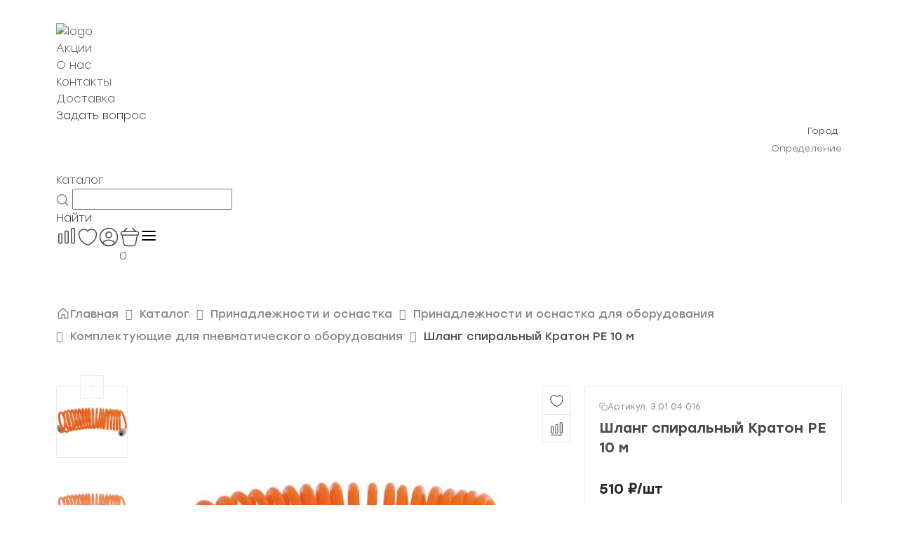

--- FILE ---
content_type: application/javascript
request_url: https://setstroika.ru/local/templates/new100del/components/bsi/content.wrapper/content.slider/script.js?17639448061591
body_size: 586
content:
BX.ready(function () {
    if (typeof Swiper !== 'function') {
        console.error('class \'Swiper\' does not exist');

        return;
    }

    document.querySelectorAll('.content-slider').forEach(node => {
        const swiperId = node.dataset.contentSliderId;
        const swiperSpecificConfigContainer = node.querySelector('.content-slider__config');
        const swiperContainer = node.querySelector('.content-slider__content-frame');

        let swiperConfig = {
            wrapperClass: 'content-slider__content-data',
            slideClass: 'content-slider__content-data-item',
            uniqueNavElements: true,
            pagination: {},
            navigation: {
                nextEl: node.querySelector('.content-slider__button--right'),
                prevEl: node.querySelector('.content-slider__button--left'),
            },
            scrollbar: {},
            spaceBetween: 5,
            slidesPerView: 1,
            slidesPerGroup: 1,
            breakpoints: {},
            on: {
                init: (swiper) => {
                    const data = {
                        swiper: swiper,
                        swiperId: swiperId,
                    };

                    BX.onCustomEvent('onContentSliderInit', data)
                },
            },
        };

        if (swiperSpecificConfigContainer !== null) {
            swiperConfig = BX.Runtime.merge(swiperConfig, JSON.parse(swiperSpecificConfigContainer.textContent));
        }

        window['contentSlider_' + swiperId] = new Swiper(swiperContainer, swiperConfig);
    });
});


--- FILE ---
content_type: application/javascript
request_url: https://setstroika.ru/local/templates/new100del/components/bitrix/catalog/new/script.js?1768351415315
body_size: 171
content:
function showCatalogMobileFilter() {
    let smartFilter = document.querySelector('.catalog-items-filter');

    BX.addClass(smartFilter, 'mobile-show');
}
function hideCatalogMobileFilter() {
    let smartFilter = document.querySelector('.catalog-items-filter');

    BX.removeClass(smartFilter, 'mobile-show');
}


--- FILE ---
content_type: application/javascript
request_url: https://setstroika.ru/local/templates/new100del/components/bitrix/catalog/new/bitrix/catalog.element/.default/include/rating/assets/js/rating.js?176647280623336
body_size: 5125
content:
function FeatureRating(config) {
    this.storage = BX.BsiCatalogSkuAction;
    this.storageId = 'catalog.element';
    this.templatePath = config.templatePath || '';

    this.formPosting = false;

    this.lazyloadBtn = document.querySelector('.reviews-lazyload__btn');

    if (this.lazyloadBtn) {
        this.lazyloadBtn.addEventListener('click', this.showMore.bind(this));
    }

    this.deferLoadingAnimationTimer = 500;

    const sortBtn = document.querySelector('.reviews-controls__sort-review-btn');
    if (sortBtn) sortBtn.addEventListener('click', this.handleSort.bind(this));

    document.querySelector('.reviews-controls__add-review-btn')
        ?.addEventListener('click', this.fetchReviewAdditionForm.bind(this));

    this.reviewImagesSliderModalContainer = document.querySelector('.reviews-modal--review-images-slider');

    this.initReviews(document.querySelector('.reviews-box'));
}

FeatureRating.prototype = {
    handleOnAddReviewStarClick(event) {
        const ratingProperty = '--rating';

        const star = event.currentTarget;
        const starsBox = star.closest('.rating-stars-box');
        const starPosition = Number(star.style.getPropertyValue('--rating-star-index') ?? 0) + 1;
        const currentRating = Number(starsBox.style.getPropertyValue(ratingProperty) ?? 0);

        const rating = starPosition === currentRating ? 0 : starPosition;

        starsBox.style.setProperty(ratingProperty, rating);

        const input = starsBox.closest('.add-review-form__input-wrap')?.querySelector('input');

        if (input) {
            input.value = rating;
            input.dispatchEvent(new Event('change'));
        }
    },

    handleSort(event) {
        if (this.formPosting) return;

        const btn = event.currentTarget;
        const sortClassAsc = 'js-sort--asc';
        const sortClassDesc = 'js-sort--desc';

        let sortDirection, currentClass, targetClass;

        if (btn.classList.contains(sortClassAsc)) {
            sortDirection = 'desc';
            currentClass = sortClassAsc;
            targetClass = sortClassDesc;

        } else {
            sortDirection = 'asc';
            currentClass = sortClassDesc;
            targetClass = sortClassAsc;
        }

        const callbackOnSuccess = (response) => {
            const query = {
                'reviews-sort': sortDirection,
                'reviews': 'page-' + this.getCurrentPage()
            };

            this.sendRequest({
                data: {
                    action: 'getReviews'
                },
                query: query,
                uriStateQueryParams: query,
                callbackOnSuccess: (result) => {
                    this.formPosting = false;

                    btn.classList.replace(currentClass, targetClass);

                    this.stopLoadingAnimation(btn);

                    this.processReviews(result);
                    this.processReviewsPager(result);
                },
            });
        };

        this.formPosting = true;

        this.deferLoadingAnimation(btn);

        this.storage.updateState({
            key: this.storageId + '.reviews.sort',
            entry: sortDirection,
            action: 'add',
        }, callbackOnSuccess);
    },

    showMore() {
        if (this.formPosting) return;

        const query = {
            'reviews': 'page-' + (this.getCurrentPage() + 1)
        };

        this.formPosting = true;
        this.disableLazyloadBtn();

        this.sendRequest({
            data: {
                action: 'showMore'
            },
            query: query,
            uriStateQueryParams: query,
            callbackOnSuccess: (result) => {
                this.formPosting = false;
                this.enableLazyloadBtn();

                this.processReviews(result, true);
                this.processReviewsPager(result);

                if (this.getPageCount() <= this.getCurrentPage()) this.removeLazyloadBtn();
            }
        });
    },

    getCurrentPage() {
        const currentPage = Number(
            document.querySelector('.reviews-pager .bx-pagination')?.dataset.currentPage
        );

        return !isNaN(currentPage) ? currentPage : 1;
    },

    getPageCount() {
        const pageCount = Number(
            document.querySelector('.reviews-pager .bx-pagination').dataset.pageCount
        );

        return !isNaN(pageCount) ? pageCount : 0;
    },

    disableLazyloadBtn() {
        if (!this.lazyloadBtn) return;

        this.lazyloadBtn.disabled = true;
        this.lazyloadBtn.innerHTML = "Загрузка";

        this.deferLoadingAnimation(this.lazyloadBtn);
    },

    enableLazyloadBtn() {
        if (!this.lazyloadBtn) return;

        this.lazyloadBtn.disabled = false;
        this.lazyloadBtn.innerHTML = "Показать еще";
        this.stopLoadingAnimation(this.lazyloadBtn);
    },

    removeLazyloadBtn() {
        if (!this.lazyloadBtn) return;

        this.lazyloadBtn.remove()
    },

    initReviews(reviewsBox) {
        if (!reviewsBox) return;

        reviewsBox.querySelectorAll('.review-image')?.forEach(imagesBox => {
            imagesBox.addEventListener('click', this.displayReviewImagesSlider.bind(this));
        });
    },

    displayReviewImagesSlider(event) {
        const activeSource = event.currentTarget;
        let images = [];
        let initialSlideIndex = 0;
        let processedSourceIndex = 0;

        activeSource
            .closest('.review-images')
            .querySelectorAll('.review-image')
            .forEach(source => {
                if (source === activeSource) initialSlideIndex = processedSourceIndex;

                images.push(source.querySelector('img').cloneNode());
                processedSourceIndex++;
            });

        const slideTpl = BX.create('div', {
            attrs: {class: 'swiper-slide'},
        });

        const slidesContainer = this.reviewImagesSliderModalContainer.querySelector(
            '.review-images-slider__view'
        );

        const thumbnailsContainer = this.reviewImagesSliderModalContainer.querySelector(
            '.review-images-slider__thumbnails-container'
        );

        const slidesBuffer = document.createDocumentFragment();
        const thumbnailsBuffer = document.createDocumentFragment();

        let isCreateThumbnails = images.length > 1;

        thumbnailsContainer.classList.add('d-none');

        images.forEach(image => {
            const slideContainer = slideTpl.cloneNode();

            slideContainer.appendChild(image);
            slidesBuffer.appendChild(slideContainer);

            if (isCreateThumbnails) {
                const thumbnailContainer = slideTpl.cloneNode();

                Object.assign(thumbnailContainer.style, {
                    'background-image': 'url(\'' + image.attributes.src.value + '\')',
                });

                thumbnailsBuffer.appendChild(thumbnailContainer);
            }
        });

        slidesContainer.querySelector('.swiper-wrapper').replaceChildren(...slidesBuffer.children);

        let swiperConfig = {
            spaceBetween: 0,
            slidesPerView: 1,
            initialSlide: initialSlideIndex,
            updateOnWindowResize: true,
            centeredSlides: true,
            pagination: {
                el: this.reviewImagesSliderModalContainer.querySelector('.review-images-slider__view-pagination'),
                type: 'bullets',
            },
            navigation: {
                nextEl: this.reviewImagesSliderModalContainer.querySelector('.review-images-slider__button--right'),
                prevEl: this.reviewImagesSliderModalContainer.querySelector('.review-images-slider__button--left'),
            },
        };

        if (isCreateThumbnails) {
            thumbnailsContainer.classList.remove('d-none');
            thumbnailsContainer.querySelector('.swiper-wrapper')
                .replaceChildren(...thumbnailsBuffer.children);

            swiperConfig.thumbs = {
                swiper: {
                    el: thumbnailsContainer.querySelector('.swiper'),
                    spaceBetween: 13,
                    slidesPerView: 'auto',
                    watchSlidesProgress: true,
                    freeMode: false,
                    updateOnWindowResize: true,
                    centeredSlides: true,
                }
            };
        }

        this.reviewImagesSliderModalContainer.swiper = new Swiper(slidesContainer, swiperConfig);

        this.reviewImagesSliderModalContainer.classList.remove('d-none');
        setTimeout(() => {
            this.reviewImagesSliderModalContainer.classList.add('show');
        }, 1);
    },

    closeReviewImagesSlider(btn) {
        const destroySlider = () => {
            this.reviewImagesSliderModalContainer.swiper.destroy();

            this.reviewImagesSliderModalContainer.querySelectorAll('.swiper-wrapper')
                .forEach((slidesWrapper) => {
                    slidesWrapper.replaceChildren();
                });
        };

        this.closeModal(btn, {remove: false, callback: destroySlider});
    },

    processReviews(response, append) {
        const processed = BX.processHTML(response.data.reviews, false);
        const tempNode = BX.create('div');

        if (processed.HTML === '') return;

        tempNode.innerHTML = processed.HTML;
        const requestedReviews = tempNode.querySelector('.reviews-box');
        const currentReviews = document.querySelector('.reviews-box');

        this.initReviews(requestedReviews);

        append
            ? Array.from(requestedReviews.children).forEach((child) => {
                currentReviews.appendChild(child);
            })
            : currentReviews.replaceWith(requestedReviews);
    },

    processReviewsPager(response) {
        const processed = BX.processHTML(response.data.reviewsPager, false);
        const tempNode = BX.create('div');

        if (processed.HTML === '') return;

        tempNode.innerHTML = processed.HTML;
        const requestedReviewsPager = tempNode.querySelector('.reviews-pager');
        const currentReviewsPager = document.querySelector('.reviews-pager');

        currentReviewsPager.replaceWith(requestedReviewsPager);
    },

    fadeToggle(el1, el2) {
        const isEl1Visible = !el1.classList.contains('d-none');
        const fromEl = isEl1Visible ? el1 : el2;
        const toEl = isEl1Visible ? el2 : el1;

        fromEl.classList.remove('show');

        const onFadeOutEnd = (event) => {
            if (event.propertyName !== 'opacity') return;

            fromEl.removeEventListener('transitionend', onFadeOutEnd);
            fromEl.classList.add('d-none');
            toEl.classList.remove('d-none');

            requestAnimationFrame(() => {
                toEl.classList.add('show');
            });

            const onFadeInEnd = (event) => {
                if (event.propertyName !== 'opacity') return;

                toEl.removeEventListener('transitionend', onFadeInEnd);
            };

            toEl.addEventListener('transitionend', onFadeInEnd);
        };

        fromEl.addEventListener('transitionend', onFadeOutEnd);
    },

    fetchReviewAdditionForm(event) {
        if (this.formPosting) return;

        const btn = event.currentTarget;

        this.deferLoadingAnimation(btn);

        const processResponse = (response) => {
            this.stopLoadingAnimation(btn);

            if (!response.data.content) return;

            let processed = BX.processHTML(response.data.content, false),
                tmpNode = BX.create('div');

            tmpNode.innerHTML = processed.HTML;
            let modal, form;

            if (!!(modal = tmpNode.querySelector('.reviews-modal'))) {
                document.querySelector('body').append(modal);

            } else if (!!(form = tmpNode.querySelector('.add-review-form'))) {
                const reviewsContainer = document.querySelector('.reviews-display');
                const formContainer = document.querySelector('.reviews-add-form-display');

                this.initReviewAdditionForm(form);
                formContainer.replaceChildren(form);

                this.fadeToggle(reviewsContainer, formContainer);
            }

            BX.ajax.processScripts(processed.SCRIPT);

            this.formPosting = false;
        };

        this.formPosting = true;

        this.sendRequest({
            data: {
                action: 'getReviewAdditionForm',
            },
            callbackOnSuccess: processResponse
        });
    },

    initReviewAdditionForm(form) {
        if (!form) return;

        // cancel btn
        form.querySelector('.add-review-form__btn-cancel')?.addEventListener('click', (event) => {
            if (this.formPosting) return;

            this.closeReviewAdditionForm();
        });

        // stars
        form.querySelectorAll('.stars-choice .rating-star')?.forEach(star => {
            star.addEventListener('click', this.handleOnAddReviewStarClick.bind(this));
        });

        // submit as anonymous user
        form.querySelector('#anonymous-user')?.addEventListener('change', (event) => {
            const authorInput = form.querySelector('#review-name');

            if (!authorInput) return;

            const switchUserState = event.target.checked
                ? () => {
                    authorInput.value = '';
                }
                : () => {
                    authorInput.value = authorInput.dataset.authorizedUsername;
                };

            switchUserState();
        });

        // processing error-prone fields
        Array.from(form.querySelectorAll('.add-review-form__input-wrap .add-review-form__input-error-prone[name]')).forEach(input => {
            input.addEventListener('change', this.processErrorProneField.bind(this));
        })

        // images
        form.querySelector('#review-images')?.addEventListener('change', this.processErrorProneField.bind(this));

        // handle submit
        form.addEventListener('submit', this.handleSubmitReview.bind(this));
    },

    closeReviewAdditionForm() {
        const reviewsContainer = document.querySelector('.reviews-display');
        const formContainer = document.querySelector('.reviews-add-form-display');

        this.fadeToggle(formContainer, reviewsContainer);
    },

    processErrorProneField(event) {
        const input = event.target;
        const inputWrap = input.closest('.add-review-form__input-wrap');

        if (!inputWrap) return;

        inputWrap.classList.remove('add-review-form__input-error');
        inputWrap.querySelectorAll('.add-review-form__input-error--description').forEach(el => {
            el.remove();
        });
    },

    handleSubmitReview(event) {
        event.preventDefault();

        const formData = this.removeEmptyFiles(new FormData(event.target));
        const submitAnimatedBtn = event.target.querySelector('[type="submit"].reviews-linear-loader');

        formData.set('action', 'addReview');

        const processResponse = (response) => {
            this.formPosting = false;
            if (submitAnimatedBtn) this.stopLoadingAnimation(submitAnimatedBtn);

            if (response.status === 'error') this.processFormErrors(response.errors);

            /* on develop
            let dumpProcessed = BX.processHTML(response.data.dump, false),
                dumpNode = BX.create('div');

            dumpNode.innerHTML = dumpProcessed.HTML;

            document.querySelector('#dump-output').replaceChildren(dumpNode);

            BX.ajax.processScripts(dumpProcessed.SCRIPT);
            */

            if (!response.data.content) return;

            let contentProcessed = BX.processHTML(response.data.content, false),
                contentNode = BX.create('div'),
                modal;

            contentNode.innerHTML = contentProcessed.HTML;

            if (!!(modal = contentNode.querySelector('.reviews-modal'))) {
                document.querySelector('body').append(modal);
            }

            BX.ajax.processScripts(contentProcessed.SCRIPT);
        };

        this.formPosting = true;
        if (submitAnimatedBtn) this.deferLoadingAnimation(submitAnimatedBtn);

        this.sendRequest({
            data: formData,
            callbackOnSuccess: processResponse
        });
    },

    removeEmptyFiles(formData) {
        const processedForm = new FormData();

        for (const [key, value] of formData.entries()) {
            if (value instanceof File && value.size === 0) {
                continue;
            }
            processedForm.append(key, value);
        }

        return processedForm;
    },

    processFormErrors(errors) {
        if (!Array.isArray(errors)) return;

        const errorDescriptionClassName = 'add-review-form__input-error--description';
        const commonErrorsBlock = document.querySelector(
            '.add-review-form__block--common-errors .add-review-form__block-content'
        );

        commonErrorsBlock
            .closest('.add-review-form')
            .querySelectorAll('.' + errorDescriptionClassName).forEach(desc => {
            desc.remove();
        });

        let imagesErrors = {};

        errors.forEach(e => {
            if (!e.message) return;

            const errorDescription = BX.create('div');
            errorDescription.classList.add(errorDescriptionClassName);
            errorDescription.textContent = e.message;

            const splitCode = String(e.code).split('.');

            if (splitCode.length === 1 && e.code !== 0) {

                // camelCase to kebab-case
                e.code = e.code
                    .replace(/([a-z0-9])([A-Z])/g, '$1-$2')
                    .replace(/([A-Z]+)([A-Z][a-z])/g, '$1-$2')
                    .toLowerCase();

                const field = document.querySelector('[name="' + e.code + '"]');
                const inputWrap = field?.closest('.add-review-form__input-wrap');

                inputWrap?.classList.add('add-review-form__input-error');
                inputWrap?.append(errorDescription);

                return;

            } else if (splitCode.length > 1) {
                switch (splitCode[0]) {
                    case 'images':
                        imagesErrors[splitCode[2]] = errorDescription;
                        break;
                }

                return;
            }

            if (commonErrorsBlock) commonErrorsBlock.append(errorDescription);
        });

        if (Object.keys(imagesErrors).length && commonErrorsBlock) {
            const imagesField = document.querySelector('#review-images');
            const imagesInputWrap = imagesField?.closest('.add-review-form__input-wrap');

            imagesInputWrap?.classList.add('add-review-form__input-error');

            Object.keys(imagesErrors).forEach(key => {
                imagesInputWrap?.append(imagesErrors[key]);
            });
        }
    },

    closeModal(btn, {callback, remove = true} = {}) {
        const modal = btn.closest('.reviews-modal');

        if (!modal) return;

        const handleCloseModal = event => {
            if (event.propertyName !== 'opacity') return;

            modal.removeEventListener('transitionend', handleCloseModal);
            remove ? modal.remove() : modal.classList.add('d-none');

            if (callback) callback();
        };

        if (!modal.classList.contains('show')) return;

        modal.classList.remove('show');
        modal.addEventListener('transitionend', handleCloseModal);
    },

    triggerAuthModal(btn) {
        const authModalTrigger = document.querySelector('.auth-modal-trigger');

        let callback = () => {
        };

        if (authModalTrigger) callback = () => {
            authModalTrigger.click();
        };

        this.closeModal(btn, {callback: callback});
    },

    deferLoadingAnimation(object) {
        if (!object.classList instanceof DOMTokenList) return;
        if (object.loadingAnimationTimer) return;

        object.loadingAnimationTimer = setTimeout(() => {
            object.classList.add('reviews-linear-loader--loading');
        }, this.deferLoadingAnimationTimer);
    },

    stopLoadingAnimation(object) {
        if (!object.classList instanceof DOMTokenList) return;

        if (object.loadingAnimationTimer) clearTimeout(object.loadingAnimationTimer);
        object.classList.remove('reviews-linear-loader--loading');

        delete object.loadingAnimationTimer;
    },

    abortLoadingAnimation() {
        Array.from(document.querySelectorAll('.reviews-linear-loader'))
            .forEach(el => {
                this.stopLoadingAnimation(el);
            });
    },

    sendRequest(params) {
        const defaultData = this.mergeToFormData({
            sessid: BX.bitrix_sessid(),
        });

        let callbackOnSuccessList = [];
        const uri = new BX.Uri(window.location.href);

        const {data, query, uriStateQueryParams, callbackOnSuccess} = params;

        if (query) uri.setQueryParams(query);

        if (uriStateQueryParams) {
            callbackOnSuccessList.push(() => {
                const uriQueryParams = new URLSearchParams(uriStateQueryParams).toString();

                window.history.replaceState(null, '', '?' + uriQueryParams);
            });
        }

        if (callbackOnSuccess) callbackOnSuccessList.push(callbackOnSuccess);

        const onSuccess = (response) => {
            callbackOnSuccessList.forEach(process => process(response));
        };

        const sendData = this.mergeToFormData(
            data ?? {},
            defaultData,
            {overwrite: true}
        );

        BX.ajax({
            url: uri.toString(),
            method: 'POST',
            dataType: 'json',
            timeout: 30,
            preparePost: false,
            data: sendData,
            onsuccess: onSuccess,
            onfailure: this.abortSendingRequest.bind(this)
        });
    },

    mergeToFormData(obj, formData = new FormData(), {parentKey = '', overwrite = false} = {}) {
        const data = obj instanceof FormData
            ? obj.entries()
            : Object.entries(obj);

        for (const [key, value] of data) {
            const fullKey = parentKey ? `${parentKey}[${key}]` : key;

            if (value instanceof File) {
                formData.append(fullKey, value, value.name);

            } else if (value instanceof Blob) {
                formData.append(fullKey, value);

            } else if (Array.isArray(value)) {
                value.forEach((v, i) => {
                    this.mergeToFormData({[i]: v}, formData, {parentKey: fullKey, overwrite: overwrite});
                });

            } else if (value !== null && typeof value === 'object') {
                this.mergeToFormData(value, formData, {parentKey: fullKey, overwrite: overwrite});

            } else if (typeof value !== undefined) {
                overwrite ? formData.set(fullKey, value) : formData.append(fullKey, value);
            }
        }

        return formData;
    },

    abortSendingRequest(reason) {
        this.formPosting = false;
        this.abortLoadingAnimation();
    },
};


--- FILE ---
content_type: image/svg+xml
request_url: https://setstroika.ru/local/templates/new100del/components/bitrix/catalog/new/bitrix/catalog.element/.default/include/warehouse/assets/images/location.svg
body_size: 335
content:
<svg width="20" height="20" viewBox="0 0 20 20" fill="none" xmlns="http://www.w3.org/2000/svg">
<path d="M10.0004 11.1917C11.4363 11.1917 12.6004 10.0276 12.6004 8.5917C12.6004 7.15576 11.4363 5.9917 10.0004 5.9917C8.56445 5.9917 7.40039 7.15576 7.40039 8.5917C7.40039 10.0276 8.56445 11.1917 10.0004 11.1917Z" stroke="#EA5B0C"/>
<path d="M3.01675 7.07484C4.65842 -0.141827 15.3501 -0.133494 16.9834 7.08317C17.9418 11.3165 15.3084 14.8998 13.0001 17.1165C11.3251 18.7332 8.67508 18.7332 6.99175 17.1165C4.69175 14.8998 2.05842 11.3082 3.01675 7.07484Z" stroke="#EA5B0C"/>
</svg>


--- FILE ---
content_type: application/javascript
request_url: https://setstroika.ru/local/templates/new100del/components/bsi/catalog.sku.action/catalog.item.buttons/script.js?17639448062863
body_size: 856
content:
(() => {
    if (BX.BsiCatalogSkuAction === undefined) return;

    function ItemButtons() {
        this.actionsContainerClass = '.js-catalog-sku-action-container';
        this.actionsContainerIdAttr = 'catalog-sku-actions-id';
        this.actionsBoxClass = '.js-catalog-sku-action-box';
        this.actionsBoxTypeAttr = 'action-box-type';
        this.component = BX.BsiCatalogSkuAction;
    }

    ItemButtons.prototype = {
        init(itemId) {
            const actionsContainer = document.querySelector('[data-catalog-sku-actions-id="' + itemId + '"]');
            const actionsBoxes = actionsContainer.querySelectorAll(this.actionsBoxClass)

            actionsBoxes.forEach((box) => {
                this.updateUiState(box, itemId);

                BX.bind(box.querySelector('.js-catalog-sku-action-button'), 'click', BX.proxy(this.toggleAction, this));
            });
        },

        updateUiState(box, itemId) {
            const boxType = BX.data(box, this.actionsBoxTypeAttr);

            if (boxType === undefined) return;

            const list = this.getStateItemListByType(boxType);

            const isItemInAction = list.includes(''+itemId);

            box.classList.toggle('active', isItemInAction);
        },

        toggleAction(event) {
            const button = event.currentTarget;
            const box = button.closest(this.actionsBoxClass);
            const actionsContainer = button.closest(this.actionsContainerClass);

            const itemId = +BX.data(actionsContainer, this.actionsContainerIdAttr);
            const storageId = ''+BX.data(box, this.actionsBoxTypeAttr);

            if (storageId === 'undefined') return;

            const action = ! box.classList.contains('active') ? 'add' : 'remove';

            const callbackOnSuccess = (response) => {
                this.updateUiState(box, itemId);

                const eventData = {
                    storageId: storageId,
                    itemId: itemId,
                    action: action,
                    container: actionsContainer
                };

                BX.onCustomEvent('onBsiSkuActionItemButtonsToggle', eventData)
            };

            this.component.updateState({
                key: storageId + '.items',
                entry: [itemId],
                action: action,
            }, callbackOnSuccess);
        },

        getStateItemListByType(type) {
            const list = this.component.state[type.toLowerCase()];

            if (list === undefined) return [];

            return list['items'];
        },
    };

    const initItemButtons = () => {
        BX.BsiCatalogSkuAction.ItemButtons = new ItemButtons();
    };

    BX.addCustomEvent(window, 'onBsiSkuActionStateInitialised', initItemButtons);
})();



--- FILE ---
content_type: image/svg+xml
request_url: https://setstroika.ru/local/templates/new100del/components/bitrix/menu/catalog/images/garden.svg
body_size: 1458
content:
<svg width="24" height="24" viewBox="0 0 24 24" fill="none" xmlns="http://www.w3.org/2000/svg">
<path d="M12.7333 11.2667H10.0444C9.08622 11.2667 8.22089 11.6627 7.6 12.2982V9.74867C8.568 9.55067 9.33311 8.77822 9.514 7.80289C10.6482 7.59267 11.5111 6.59533 11.5111 5.4C11.5111 4.20467 10.6482 3.20733 9.514 2.99711C9.30378 1.86044 8.304 1 7.11111 1C5.91578 1 4.91844 1.86044 4.70578 2.99711C3.57156 3.20733 2.71111 4.20467 2.71111 5.4C2.71111 6.59533 3.57156 7.59267 4.70578 7.80289C4.88911 8.77822 5.65178 9.55067 6.62222 9.74867V12.2982C5.99889 11.6627 5.13356 11.2667 4.17778 11.2667H1.48889C1.21756 11.2667 1 11.4842 1 11.7556V12.2444C1 13.254 1.44244 14.1609 2.14156 14.7891C1.47667 15.0238 1 15.6569 1 16.4C1 17.2018 1.55489 17.874 2.298 18.0573L3.05089 21.8218C3.18778 22.5038 3.794 23 4.49067 23H9.73156C10.4282 23 11.032 22.5038 11.1689 21.8218L11.9218 18.0573C12.6673 17.874 13.2222 17.2018 13.2222 16.4C13.2222 15.6569 12.7431 15.0238 12.0807 14.7891C12.7798 14.1609 13.2222 13.254 13.2222 12.2444V11.7556C13.2222 11.4842 13.0022 11.2667 12.7333 11.2667ZM5.64444 7.35556C5.64444 7.08422 5.42444 6.86667 5.15556 6.86667C4.34644 6.86667 3.68889 6.20911 3.68889 5.4C3.68889 4.59089 4.34644 3.93333 5.15556 3.93333C5.42444 3.93333 5.64444 3.71333 5.64444 3.44444C5.64444 2.63533 6.302 1.97778 7.11111 1.97778C7.91778 1.97778 8.57778 2.63533 8.57778 3.44444C8.57778 3.71333 8.79533 3.93333 9.06667 3.93333C9.87333 3.93333 10.5333 4.59089 10.5333 5.4C10.5333 6.20911 9.87333 6.86667 9.06667 6.86667C8.79533 6.86667 8.57778 7.08422 8.57778 7.35556C8.57778 8.16467 7.91778 8.82222 7.11111 8.82222C6.302 8.82222 5.64444 8.16467 5.64444 7.35556ZM1.97778 12.2444H4.17778C5.52467 12.2444 6.62222 13.3396 6.62222 14.6889H4.42222C3.07289 14.6889 1.97778 13.5913 1.97778 12.2444ZM10.2107 21.6287C10.1642 21.856 9.96378 22.0222 9.73156 22.0222H4.49067C4.256 22.0222 4.05556 21.856 4.00911 21.6287L3.30756 18.1111H10.9147L10.2107 21.6287ZM12.2444 16.4C12.2444 16.8033 11.9144 17.1333 11.5111 17.1333H2.71111C2.30533 17.1333 1.97778 16.8033 1.97778 16.4C1.97778 15.9942 2.30533 15.6667 2.71111 15.6667H11.5111C11.9144 15.6667 12.2444 15.9942 12.2444 16.4ZM9.8 14.6889H7.6C7.6 13.3396 8.69511 12.2444 10.0444 12.2444H12.2444C12.2444 13.5913 11.1469 14.6889 9.8 14.6889Z" fill="#EA5B0C" stroke="#EA5B0C" stroke-width="0.3"/>
<path d="M7.10998 5.88891C7.37999 5.88891 7.59887 5.67003 7.59887 5.40002C7.59887 5.13002 7.37999 4.91113 7.10998 4.91113C6.83998 4.91113 6.62109 5.13002 6.62109 5.40002C6.62109 5.67003 6.83998 5.88891 7.10998 5.88891Z" fill="#EA5B0C" stroke="#EA5B0C" stroke-width="0.3"/>
<path d="M21.5442 3.65503L19.1999 1.15436C19.0142 0.956359 18.6695 0.956359 18.4862 1.15436L16.1419 3.65503C15.2033 4.6548 14.6875 5.96258 14.6875 7.33392V10.7781C14.6875 11.5872 15.3451 12.2448 16.1542 12.2448H18.3542V13.775C17.5108 13.9926 16.8875 14.7577 16.8875 15.667V21.0448C16.8875 22.1228 17.7651 23.0004 18.8431 23.0004C19.9211 23.0004 20.7986 22.1228 20.7986 21.0448V15.667C20.7986 14.7577 20.1728 13.9926 19.3319 13.775V12.2448H21.5319C22.3386 12.2448 22.9986 11.5872 22.9986 10.7781V7.33392C22.9986 5.96258 22.4804 4.6548 21.5442 3.65503ZM19.8208 15.667V21.0448C19.8208 21.5826 19.3808 22.0226 18.8431 22.0226C18.3028 22.0226 17.8653 21.5826 17.8653 21.0448V15.667C17.8653 15.1268 18.3028 14.6892 18.8431 14.6892C19.3808 14.6892 19.8208 15.1268 19.8208 15.667ZM22.0208 10.7781C22.0208 11.047 21.8008 11.267 21.5319 11.267H19.3319V10.2892C19.3319 10.0179 19.1119 9.80036 18.8431 9.80036C18.5717 9.80036 18.3542 10.0179 18.3542 10.2892V11.267H16.1542C15.8828 11.267 15.6653 11.047 15.6653 10.7781V7.33392C15.6653 6.21192 16.0857 5.14125 16.8533 4.3248L18.8431 2.20303L20.8304 4.3248C21.5979 5.14369 22.0208 6.21192 22.0208 7.33392V10.7781Z" fill="#EA5B0C" stroke="#EA5B0C" stroke-width="0.3"/>
</svg>


--- FILE ---
content_type: application/javascript
request_url: https://setstroika.ru/local/templates/new100del/components/bitrix/catalog/new/bitrix/catalog.element/.default/include/excerpt/assets/js/excerpt.js?17643017553798
body_size: 1235
content:
BX.ready(() => {
    // =========================
    // Счётчик количества товара
    // =========================
    document.querySelectorAll('.detail__flex-basket__counter')
        .forEach(counter => {
            const input = counter.querySelector('.detail__flex__quantity');
            const btnMin = counter.querySelector('.counter-btn--minus');
            const btnPlus = counter.querySelector('.counter-btn--plus');

            if (btnMin) {
                btnMin.addEventListener('click', () => {
                    // не уйдём ниже min
                    if (parseInt(input.value, 10) > parseInt(input.min, 10)) {
                        input.stepDown();
                    }
                });
            }

            if (btnPlus) {
                btnPlus.addEventListener('click', () => {
                    input.stepUp();
                });
            }

            // на случай прямого ввода
            if (input) {
                input.addEventListener('input', () => {
                    if (input.value === '' || +input.value < +input.min) {
                        input.value = input.min;
                    }
                });
            }
        });

    // =========================
    // Копирование артикула
    // =========================
    const skuBlocks = document.querySelectorAll('.catalog-element-detail__excerpt-sku-number');
    if (!skuBlocks.length) {
        return;
    }

    let toastTimeout;
    const TOAST_VISIBLE_CLASS = 'sku-toast--visible';

    function showSkuToast(message, x, y) {
        let toast = document.querySelector('.sku-toast');

        if (!toast) {
            toast = document.createElement('div');
            toast.className = 'sku-toast';
            document.body.appendChild(toast);
        }

        toast.textContent = message;

        // позиция — рядом с мышкой
        toast.style.left = (x + 10) + 'px';
        toast.style.top = (y + 10) + 'px';

        // показать
        toast.classList.add('sku-toast--visible');

        clearTimeout(toastTimeout);

        toastTimeout = setTimeout(() => {
            toast.classList.remove('sku-toast--visible');
        }, 1500);
    }

    function fallbackCopySku(text) {
        const tempInput = document.createElement('input');
        tempInput.style.position = 'fixed';
        tempInput.style.opacity = '0';
        tempInput.value = text;
        document.body.appendChild(tempInput);
        tempInput.select();

        try {
            document.execCommand('copy');
            showSkuToast('Артикул скопирован: ' + text);
        } catch (e) {
            console.error('Не удалось скопировать артикул', e);
        }

        document.body.removeChild(tempInput);
    }

    skuBlocks.forEach(block => {
        block.style.cursor = 'pointer';

        block.addEventListener('click', (event) => {
            const sku = block.getAttribute('data-sku-number');
            if (!sku) return;

            const mouseX = event.clientX;
            const mouseY = event.clientY;

            if (navigator.clipboard && navigator.clipboard.writeText) {
                navigator.clipboard.writeText(sku)
                    .then(() => showSkuToast('Артикул скопирован', mouseX, mouseY))
                    .catch(() => {
                        fallbackCopySku(sku);
                        showSkuToast('Артикул скопирован', mouseX, mouseY);
                    });
            } else {
                fallbackCopySku(sku);
                showSkuToast('Артикул скопирован', mouseX, mouseY);
            }
        });
    });
});


--- FILE ---
content_type: image/svg+xml
request_url: https://setstroika.ru/local/templates/new100del/components/bitrix/menu/catalog/images/tools.svg
body_size: 532
content:
<svg width="24" height="24" viewBox="0 0 24 24" fill="none" xmlns="http://www.w3.org/2000/svg">
<path d="M9.84713 11.1611L2.1386 18.8697C1.28713 19.7211 1.28713 21.1017 2.1386 21.9531C2.99005 22.8046 4.37054 22.8046 5.222 21.9531L12.9305 14.2446" stroke="#EA5B0C" stroke-width="1.5" stroke-linecap="round" stroke-linejoin="round"/>
<path d="M17.6315 14.6416L21.8594 18.8695C22.7109 19.7209 22.7109 21.1015 21.8594 21.9529C21.008 22.8044 19.6274 22.8044 18.776 21.9529L12.0078 15.1848" stroke="#EA5B0C" stroke-width="1.5" stroke-linecap="round" stroke-linejoin="round"/>
<path d="M6.23059 6.0343L3.91803 6.80516L1.60547 2.95089L3.14717 1.40918L7.00145 3.72174L6.23059 6.0343ZM6.23059 6.0343L9.31597 9.11968" stroke="#EA5B0C" stroke-width="1.5" stroke-linecap="round" stroke-linejoin="round"/>
<path d="M9.84702 11.1608C8.92715 8.81367 9.10699 5.73401 11.0033 3.83768C12.8997 1.94134 16.3993 1.52512 18.3264 2.6814L15.0116 5.99619L14.7035 9.3877L18.095 9.07961L21.4098 5.76481C22.5661 7.69194 22.1499 11.1916 20.2536 13.0879C18.3572 14.9843 15.2776 15.1641 12.9305 14.2442" stroke="#EA5B0C" stroke-width="1.5" stroke-linecap="round" stroke-linejoin="round"/>
</svg>
